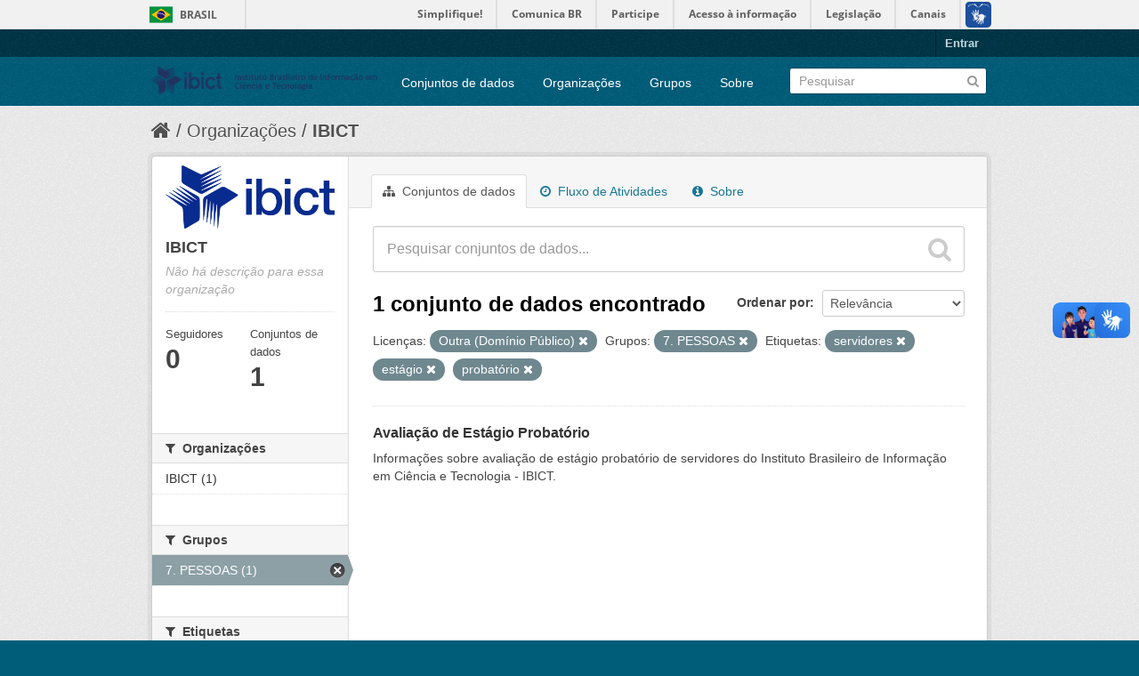

--- FILE ---
content_type: text/html; charset=utf-8
request_url: https://dados.ibict.br/organization/58b041cc-7778-49f5-a759-4b68a4fe40bd?tags=servidores&license_id=other-pd&groups=pessoal&amp=&tags=est%C3%A1gio&tags=probat%C3%B3rio
body_size: 5188
content:
<!DOCTYPE html>
<!--[if IE 7]> <html lang="pt_BR" class="ie ie7"> <![endif]-->
<!--[if IE 8]> <html lang="pt_BR" class="ie ie8"> <![endif]-->
<!--[if IE 9]> <html lang="pt_BR" class="ie9"> <![endif]-->
<!--[if gt IE 8]><!--> <html lang="pt_BR"> <!--<![endif]-->
  <head>
    <!--[if lte ie 8]><script type="text/javascript" src="/fanstatic/vendor/:version:2017-06-19T11:14:42.31/html5.min.js"></script><![endif]-->
<link rel="stylesheet" type="text/css" href="/fanstatic/vendor/:version:2017-06-19T11:14:42.31/select2/select2.css" />
<link rel="stylesheet" type="text/css" href="/fanstatic/css/:version:2017-06-19T11:14:42.29/main.min.css" />
<link rel="stylesheet" type="text/css" href="/fanstatic/vendor/:version:2017-06-19T11:14:42.31/font-awesome/css/font-awesome.min.css" />
<!--[if ie 7]><link rel="stylesheet" type="text/css" href="/fanstatic/vendor/:version:2017-06-19T11:14:42.31/font-awesome/css/font-awesome-ie7.min.css" /><![endif]-->

<script defer="defer" src="//barra.brasil.gov.br/barra.js" type="text/javascript"></script>
    <meta charset="utf-8" />
      <meta name="generator" content="ckan 2.6.2" />
      <meta name="viewport" content="width=device-width, initial-scale=1.0">
    <title>IBICT - Organizações - Dados Abertos do Ibict</title>

    
    
  <link rel="shortcut icon" href="/base/images/ckan.ico" />
    
  <link rel="alternate" type="application/atom+xml" title="Dados Abertos do Ibict - Conjuntos de dados na organização: IBICT" href="/feeds/organization/ibict-gov.atom" />
<link rel="alternate" type="application/atom+xml" title="Dados Abertos do Ibict - Histórico de Revisões" href="/revision/list?days=1&amp;format=atom" />

      
    

    
      
      
    
    
  </head>

  
  <body data-site-root="https://dados.ibict.br/" data-locale-root="https://dados.ibict.br/" >

    
    <div class="hide"><a href="#content">Pular para o conteúdo</a></div>
  

  
    <div id="barra-brasil" style="background:#7F7F7F; height: 20px; padding:0 0 0 10px;display:block;">
        <ul id="menu-barra-temp" style="list-style:none;">
                <li style="display:inline; float:left;padding-right:10px; margin-right:10px; border-right:1px solid #EDEDED"><a href="http://brasil.gov.br" style="font-family:sans,sans-serif; text-decoration:none; color:white;">Portal do Governo Brasileiro</a></li>
                <li><a style="font-family:sans,sans-serif; text-decoration:none; color:white;" href="http://epwg.governoeletronico.gov.br/barra/atualize.html">Atualize sua Barra de Governo</a></li>
        </ul>
</div>


  <header class="account-masthead">
    <div class="container">
      
        
          <nav class="account not-authed">
            <ul class="unstyled">
              
              <li><a href="/user/login">Entrar</a></li>
              
              
            </ul>
          </nav>
        
      
    </div>
  </header>

<header class="navbar navbar-static-top masthead">
  
    
  
  <div class="container">
    <button data-target=".nav-collapse" data-toggle="collapse" class="btn btn-navbar" type="button">
      <span class="icon-bar"></span>
      <span class="icon-bar"></span>
      <span class="icon-bar"></span>
    </button>
    
    <hgroup class="header-image pull-left">

      
        
          <a class="logo" href="/"><img src="/base/images/logo-Ibict.png" alt="Dados Abertos do Ibict" title="Dados Abertos do Ibict" style="width: 260px; margin-top: 4%;" /></a>
        
      

    </hgroup>

    <div class="nav-collapse collapse">

      
        <nav class="section navigation">
          <ul class="nav nav-pills">
            
              <li><a href="/dataset">Conjuntos de dados</a></li><li><a href="/organization">Organizações</a></li><li><a href="/group">Grupos</a></li><li><a href="/about">Sobre</a></li>
            
          </ul>
        </nav>
      

      
        <form class="section site-search simple-input" action="/dataset" method="get">
          <div class="field">
            <label for="field-sitewide-search">Buscar conjunto de dados</label>
            <input id="field-sitewide-search" type="text" name="q" placeholder="Pesquisar" />
            <button class="btn-search" type="submit"><i class="icon-search"></i></button>
          </div>
        </form>
      

    </div>
  </div>
</header>

  
    <div role="main">
      <div id="content" class="container">
        
          
            <div class="flash-messages">
              
                
              
            </div>
          

          
            <div class="toolbar">
              
                
                  <ol class="breadcrumb">
                    
<li class="home"><a href="/"><i class="icon-home"></i><span> Início</span></a></li>
                    
  <li><a href="/organization">Organizações</a></li>
  <li class="active"><a class=" active" href="/organization/ibict-gov">IBICT</a></li>

                  </ol>
                
              
            </div>
          

          <div class="row wrapper">

            
            
            

            
              <div class="primary span9">
                
                
                  <article class="module">
                    
                      <header class="module-content page-header">
                        
                        <ul class="nav nav-tabs">
                          
  <li class="active"><a href="/organization/ibict-gov"><i class="icon-sitemap"></i> Conjuntos de dados</a></li>
  <li><a href="/organization/activity/ibict-gov/0"><i class="icon-time"></i> Fluxo de Atividades</a></li>
  <li><a href="/organization/about/ibict-gov"><i class="icon-info-sign"></i> Sobre</a></li>

                        </ul>
                      </header>
                    
                    <div class="module-content">
                      
                      
    
      
      
      







<form id="organization-datasets-search-form" class="search-form" method="get" data-module="select-switch">

  
    <div class="search-input control-group search-giant">
      <input type="text" class="search" name="q" value="" autocomplete="off" placeholder="Pesquisar conjuntos de dados...">
      
      <button type="submit" value="search">
        <i class="icon-search"></i>
        <span>Enviar</span>
      </button>
      
    </div>
  

  
    <span>
  
  

  
    
      
  <input type="hidden" name="tags" value="servidores" />

    
  
    
      
  <input type="hidden" name="license_id" value="other-pd" />

    
  
    
      
  <input type="hidden" name="groups" value="pessoal" />

    
  
    
      
  <input type="hidden" name="tags" value="estágio" />

    
  
    
      
  <input type="hidden" name="tags" value="probatório" />

    
  
</span>
  

  
    
      <div class="form-select control-group control-order-by">
        <label for="field-order-by">Ordenar por</label>
        <select id="field-order-by" name="sort">
          
            
              <option value="score desc, metadata_modified desc">Relevância</option>
            
          
            
              <option value="title_string asc">Nome Crescente</option>
            
          
            
              <option value="title_string desc">Nome Descrescente</option>
            
          
            
              <option value="metadata_modified desc">Modificada pela última vez</option>
            
          
            
          
        </select>
        
        <button class="btn js-hide" type="submit">Ir</button>
        
      </div>
    
  

  
    
      <h2>

  
  
  
  

1 conjunto de dados encontrado</h2>
    
  

  
    
      <p class="filter-list">
        
          
          <span class="facet">Licenças:</span>
          
            <span class="filtered pill">Outra (Domínio Público)
              <a href="/organization/ibict-gov?tags=servidores&amp;groups=pessoal&amp;amp=&amp;tags=est%C3%A1gio&amp;tags=probat%C3%B3rio" class="remove" title="Remover"><i class="icon-remove"></i></a>
            </span>
          
        
          
          <span class="facet">Grupos:</span>
          
            <span class="filtered pill">7. PESSOAS 
              <a href="/organization/ibict-gov?tags=servidores&amp;license_id=other-pd&amp;amp=&amp;tags=est%C3%A1gio&amp;tags=probat%C3%B3rio" class="remove" title="Remover"><i class="icon-remove"></i></a>
            </span>
          
        
          
          <span class="facet">Etiquetas:</span>
          
            <span class="filtered pill">servidores
              <a href="/organization/ibict-gov?license_id=other-pd&amp;groups=pessoal&amp;amp=&amp;tags=est%C3%A1gio&amp;tags=probat%C3%B3rio" class="remove" title="Remover"><i class="icon-remove"></i></a>
            </span>
          
            <span class="filtered pill">estágio
              <a href="/organization/ibict-gov?tags=servidores&amp;license_id=other-pd&amp;groups=pessoal&amp;amp=&amp;tags=probat%C3%B3rio" class="remove" title="Remover"><i class="icon-remove"></i></a>
            </span>
          
            <span class="filtered pill">probatório
              <a href="/organization/ibict-gov?tags=servidores&amp;license_id=other-pd&amp;groups=pessoal&amp;amp=&amp;tags=est%C3%A1gio" class="remove" title="Remover"><i class="icon-remove"></i></a>
            </span>
          
        
      </p>     
      <a class="show-filters btn">Filtrar Resultados</a>
    
  

</form>




    
  
    
      

  
    <ul class="dataset-list unstyled">
    	
	      
	        






  <li class="dataset-item">
    
      <div class="dataset-content">
        
          <h3 class="dataset-heading">
            
              
            
            
              <a href="/dataset/avaliacao-de-estagio-probatorio-de-servidores">Avaliação de Estágio Probatório</a>
            
            
              
              
            
          </h3>
        
        
          
        
        
          
            <div>Informações sobre avaliação de estágio probatório de servidores do Instituto Brasileiro de Informação em Ciência e Tecnologia - IBICT. </div>
          
        
      </div>
      
        
      
    
  </li>

	      
	    
    </ul>
  

    
  
  
    
  

                    </div>
                  </article>
                
              </div>
            

            
              <aside class="secondary span3">
                
                
  




  
  <div class="module module-narrow module-shallow context-info">
    
    <section class="module-content">
      
      
        <div class="image">
          <a href="/organization/ibict-gov">
            <img src="https://dados.ibict.br/uploads/group/2017-07-04-135305.194402IBICT.jpg" width="200" alt="ibict-gov" />
          </a>
        </div>
      
      
      <h1 class="heading">IBICT
        
      </h1>
      
      
      
        <p class="empty">Não há descrição para essa organização</p>
      
      
      
        
        <div class="nums">
          <dl>
            <dt>Seguidores</dt>
            <dd><span>0</span></dd>
          </dl>
          <dl>
            <dt>Conjuntos de dados</dt>
            <dd><span>1</span></dd>
          </dl>
        </div>
        
        
        <div class="follow_button">
          
        </div>
        
      
      
    </section>
  </div>
  
  
  
    

  
  
    
      
      
        <section class="module module-narrow module-shallow">
          
            <h2 class="module-heading">
              <i class="icon-medium icon-filter"></i>
              
              Organizações
            </h2>
          
          
            
            
              <nav>
                <ul class="unstyled nav nav-simple nav-facet">
                  
                    
                    
                    
                    
                      <li class="nav-item">
                        <a href="/organization/58b041cc-7778-49f5-a759-4b68a4fe40bd?organization=ibict-gov&amp;groups=pessoal&amp;tags=probat%C3%B3rio&amp;tags=est%C3%A1gio&amp;tags=servidores&amp;license_id=other-pd&amp;amp=" title="">
                          <span>IBICT (1)</span>
                        </a>
                      </li>
                  
                </ul>
              </nav>

              <p class="module-footer">
                
                  
                
              </p>
            
            
          
        </section>
      
    
  

  
    

  
  
    
      
      
        <section class="module module-narrow module-shallow">
          
            <h2 class="module-heading">
              <i class="icon-medium icon-filter"></i>
              
              Grupos
            </h2>
          
          
            
            
              <nav>
                <ul class="unstyled nav nav-simple nav-facet">
                  
                    
                    
                    
                    
                      <li class="nav-item active">
                        <a href="/organization/58b041cc-7778-49f5-a759-4b68a4fe40bd?tags=servidores&amp;license_id=other-pd&amp;amp=&amp;tags=est%C3%A1gio&amp;tags=probat%C3%B3rio" title="">
                          <span>7. PESSOAS  (1)</span>
                        </a>
                      </li>
                  
                </ul>
              </nav>

              <p class="module-footer">
                
                  
                
              </p>
            
            
          
        </section>
      
    
  

  
    

  
  
    
      
      
        <section class="module module-narrow module-shallow">
          
            <h2 class="module-heading">
              <i class="icon-medium icon-filter"></i>
              
              Etiquetas
            </h2>
          
          
            
            
              <nav>
                <ul class="unstyled nav nav-simple nav-facet">
                  
                    
                    
                    
                    
                      <li class="nav-item">
                        <a href="/organization/58b041cc-7778-49f5-a759-4b68a4fe40bd?groups=pessoal&amp;tags=probat%C3%B3rio&amp;tags=est%C3%A1gio&amp;tags=avalia%C3%A7%C3%A3o&amp;tags=servidores&amp;license_id=other-pd&amp;amp=" title="">
                          <span>avaliação (1)</span>
                        </a>
                      </li>
                  
                    
                    
                    
                    
                      <li class="nav-item active">
                        <a href="/organization/58b041cc-7778-49f5-a759-4b68a4fe40bd?tags=servidores&amp;license_id=other-pd&amp;groups=pessoal&amp;amp=&amp;tags=probat%C3%B3rio" title="">
                          <span>estágio (1)</span>
                        </a>
                      </li>
                  
                    
                    
                    
                    
                      <li class="nav-item active">
                        <a href="/organization/58b041cc-7778-49f5-a759-4b68a4fe40bd?tags=servidores&amp;license_id=other-pd&amp;groups=pessoal&amp;amp=&amp;tags=est%C3%A1gio" title="">
                          <span>probatório (1)</span>
                        </a>
                      </li>
                  
                    
                    
                    
                    
                      <li class="nav-item active">
                        <a href="/organization/58b041cc-7778-49f5-a759-4b68a4fe40bd?license_id=other-pd&amp;groups=pessoal&amp;amp=&amp;tags=est%C3%A1gio&amp;tags=probat%C3%B3rio" title="">
                          <span>servidores (1)</span>
                        </a>
                      </li>
                  
                </ul>
              </nav>

              <p class="module-footer">
                
                  
                
              </p>
            
            
          
        </section>
      
    
  

  
    

  
  
    
      
      
        <section class="module module-narrow module-shallow">
          
            <h2 class="module-heading">
              <i class="icon-medium icon-filter"></i>
              
              Formatos
            </h2>
          
          
            
            
              <p class="module-content empty">Não há Formatos que correspondam a essa busca</p>
            
            
          
        </section>
      
    
  

  
    

  
  
    
      
      
        <section class="module module-narrow module-shallow">
          
            <h2 class="module-heading">
              <i class="icon-medium icon-filter"></i>
              
              Licenças
            </h2>
          
          
            
            
              <nav>
                <ul class="unstyled nav nav-simple nav-facet">
                  
                    
                    
                    
                    
                      <li class="nav-item active">
                        <a href="/organization/58b041cc-7778-49f5-a759-4b68a4fe40bd?tags=servidores&amp;groups=pessoal&amp;amp=&amp;tags=est%C3%A1gio&amp;tags=probat%C3%B3rio" title="Outra (Domínio Público)">
                          <span>Outra (Domínio Públ... (1)</span>
                        </a>
                      </li>
                  
                </ul>
              </nav>

              <p class="module-footer">
                
                  
                
              </p>
            
            
          
        </section>
      
    
  

  


              </aside>
            
          </div>
        
      </div>
    </div>
  
    <footer class="site-footer">
  <div class="container">
    
    <div class="row">
      <div class="span8 footer-links">
        
          <ul class="unstyled">
            
              <li><a href="/about">Sobre Dados Abertos do Ibict</a></li>
            
          </ul>
          <ul class="unstyled">
            
              
              <li><a href="http://docs.ckan.org/en/ckan-2.6.2/api/">API do CKAN</a></li>
              <li><a href="http://www.ckan.org/">Associação CKAN</a></li>
              <li><a href="http://www.opendefinition.org/okd/"><img src="/base/images/od_80x15_blue.png"></a></li>
            
          </ul>
        
      </div>
      <div class="span4 attribution">
        
          <p><strong>Impulsionado por</strong> <a class="hide-text ckan-footer-logo" href="http://ckan.org">CKAN</a></p>
        
        
          

<form class="form-inline form-select lang-select" action="/util/redirect" data-module="select-switch" method="POST">
  <label for="field-lang-select">Idioma</label>
  <select id="field-lang-select" name="url" data-module="autocomplete" data-module-dropdown-class="lang-dropdown" data-module-container-class="lang-container">
    
      <option value="/pt_BR/organization/58b041cc-7778-49f5-a759-4b68a4fe40bd?tags%3Dservidores%26license_id%3Dother-pd%26groups%3Dpessoal%26amp%3D%26tags%3Dest%25C3%25A1gio%26tags%3Dprobat%25C3%25B3rio" selected="selected">
        português (Brasil)
      </option>
    
      <option value="/en/organization/58b041cc-7778-49f5-a759-4b68a4fe40bd?tags%3Dservidores%26license_id%3Dother-pd%26groups%3Dpessoal%26amp%3D%26tags%3Dest%25C3%25A1gio%26tags%3Dprobat%25C3%25B3rio" >
        English
      </option>
    
      <option value="/ja/organization/58b041cc-7778-49f5-a759-4b68a4fe40bd?tags%3Dservidores%26license_id%3Dother-pd%26groups%3Dpessoal%26amp%3D%26tags%3Dest%25C3%25A1gio%26tags%3Dprobat%25C3%25B3rio" >
        日本語
      </option>
    
      <option value="/it/organization/58b041cc-7778-49f5-a759-4b68a4fe40bd?tags%3Dservidores%26license_id%3Dother-pd%26groups%3Dpessoal%26amp%3D%26tags%3Dest%25C3%25A1gio%26tags%3Dprobat%25C3%25B3rio" >
        italiano
      </option>
    
      <option value="/cs_CZ/organization/58b041cc-7778-49f5-a759-4b68a4fe40bd?tags%3Dservidores%26license_id%3Dother-pd%26groups%3Dpessoal%26amp%3D%26tags%3Dest%25C3%25A1gio%26tags%3Dprobat%25C3%25B3rio" >
        čeština (Česká republika)
      </option>
    
      <option value="/ca/organization/58b041cc-7778-49f5-a759-4b68a4fe40bd?tags%3Dservidores%26license_id%3Dother-pd%26groups%3Dpessoal%26amp%3D%26tags%3Dest%25C3%25A1gio%26tags%3Dprobat%25C3%25B3rio" >
        català
      </option>
    
      <option value="/es/organization/58b041cc-7778-49f5-a759-4b68a4fe40bd?tags%3Dservidores%26license_id%3Dother-pd%26groups%3Dpessoal%26amp%3D%26tags%3Dest%25C3%25A1gio%26tags%3Dprobat%25C3%25B3rio" >
        español
      </option>
    
      <option value="/fr/organization/58b041cc-7778-49f5-a759-4b68a4fe40bd?tags%3Dservidores%26license_id%3Dother-pd%26groups%3Dpessoal%26amp%3D%26tags%3Dest%25C3%25A1gio%26tags%3Dprobat%25C3%25B3rio" >
        français
      </option>
    
      <option value="/el/organization/58b041cc-7778-49f5-a759-4b68a4fe40bd?tags%3Dservidores%26license_id%3Dother-pd%26groups%3Dpessoal%26amp%3D%26tags%3Dest%25C3%25A1gio%26tags%3Dprobat%25C3%25B3rio" >
        Ελληνικά
      </option>
    
      <option value="/sv/organization/58b041cc-7778-49f5-a759-4b68a4fe40bd?tags%3Dservidores%26license_id%3Dother-pd%26groups%3Dpessoal%26amp%3D%26tags%3Dest%25C3%25A1gio%26tags%3Dprobat%25C3%25B3rio" >
        svenska
      </option>
    
      <option value="/sr/organization/58b041cc-7778-49f5-a759-4b68a4fe40bd?tags%3Dservidores%26license_id%3Dother-pd%26groups%3Dpessoal%26amp%3D%26tags%3Dest%25C3%25A1gio%26tags%3Dprobat%25C3%25B3rio" >
        српски
      </option>
    
      <option value="/no/organization/58b041cc-7778-49f5-a759-4b68a4fe40bd?tags%3Dservidores%26license_id%3Dother-pd%26groups%3Dpessoal%26amp%3D%26tags%3Dest%25C3%25A1gio%26tags%3Dprobat%25C3%25B3rio" >
        norsk bokmål (Norge)
      </option>
    
      <option value="/sk/organization/58b041cc-7778-49f5-a759-4b68a4fe40bd?tags%3Dservidores%26license_id%3Dother-pd%26groups%3Dpessoal%26amp%3D%26tags%3Dest%25C3%25A1gio%26tags%3Dprobat%25C3%25B3rio" >
        slovenčina
      </option>
    
      <option value="/fi/organization/58b041cc-7778-49f5-a759-4b68a4fe40bd?tags%3Dservidores%26license_id%3Dother-pd%26groups%3Dpessoal%26amp%3D%26tags%3Dest%25C3%25A1gio%26tags%3Dprobat%25C3%25B3rio" >
        suomi
      </option>
    
      <option value="/ru/organization/58b041cc-7778-49f5-a759-4b68a4fe40bd?tags%3Dservidores%26license_id%3Dother-pd%26groups%3Dpessoal%26amp%3D%26tags%3Dest%25C3%25A1gio%26tags%3Dprobat%25C3%25B3rio" >
        русский
      </option>
    
      <option value="/de/organization/58b041cc-7778-49f5-a759-4b68a4fe40bd?tags%3Dservidores%26license_id%3Dother-pd%26groups%3Dpessoal%26amp%3D%26tags%3Dest%25C3%25A1gio%26tags%3Dprobat%25C3%25B3rio" >
        Deutsch
      </option>
    
      <option value="/pl/organization/58b041cc-7778-49f5-a759-4b68a4fe40bd?tags%3Dservidores%26license_id%3Dother-pd%26groups%3Dpessoal%26amp%3D%26tags%3Dest%25C3%25A1gio%26tags%3Dprobat%25C3%25B3rio" >
        polski
      </option>
    
      <option value="/nl/organization/58b041cc-7778-49f5-a759-4b68a4fe40bd?tags%3Dservidores%26license_id%3Dother-pd%26groups%3Dpessoal%26amp%3D%26tags%3Dest%25C3%25A1gio%26tags%3Dprobat%25C3%25B3rio" >
        Nederlands
      </option>
    
      <option value="/bg/organization/58b041cc-7778-49f5-a759-4b68a4fe40bd?tags%3Dservidores%26license_id%3Dother-pd%26groups%3Dpessoal%26amp%3D%26tags%3Dest%25C3%25A1gio%26tags%3Dprobat%25C3%25B3rio" >
        български
      </option>
    
      <option value="/ko_KR/organization/58b041cc-7778-49f5-a759-4b68a4fe40bd?tags%3Dservidores%26license_id%3Dother-pd%26groups%3Dpessoal%26amp%3D%26tags%3Dest%25C3%25A1gio%26tags%3Dprobat%25C3%25B3rio" >
        한국어 (대한민국)
      </option>
    
      <option value="/hu/organization/58b041cc-7778-49f5-a759-4b68a4fe40bd?tags%3Dservidores%26license_id%3Dother-pd%26groups%3Dpessoal%26amp%3D%26tags%3Dest%25C3%25A1gio%26tags%3Dprobat%25C3%25B3rio" >
        magyar
      </option>
    
      <option value="/sl/organization/58b041cc-7778-49f5-a759-4b68a4fe40bd?tags%3Dservidores%26license_id%3Dother-pd%26groups%3Dpessoal%26amp%3D%26tags%3Dest%25C3%25A1gio%26tags%3Dprobat%25C3%25B3rio" >
        slovenščina
      </option>
    
      <option value="/lv/organization/58b041cc-7778-49f5-a759-4b68a4fe40bd?tags%3Dservidores%26license_id%3Dother-pd%26groups%3Dpessoal%26amp%3D%26tags%3Dest%25C3%25A1gio%26tags%3Dprobat%25C3%25B3rio" >
        latviešu
      </option>
    
      <option value="/he/organization/58b041cc-7778-49f5-a759-4b68a4fe40bd?tags%3Dservidores%26license_id%3Dother-pd%26groups%3Dpessoal%26amp%3D%26tags%3Dest%25C3%25A1gio%26tags%3Dprobat%25C3%25B3rio" >
        עברית
      </option>
    
      <option value="/es_AR/organization/58b041cc-7778-49f5-a759-4b68a4fe40bd?tags%3Dservidores%26license_id%3Dother-pd%26groups%3Dpessoal%26amp%3D%26tags%3Dest%25C3%25A1gio%26tags%3Dprobat%25C3%25B3rio" >
        español (Argentina)
      </option>
    
      <option value="/ne/organization/58b041cc-7778-49f5-a759-4b68a4fe40bd?tags%3Dservidores%26license_id%3Dother-pd%26groups%3Dpessoal%26amp%3D%26tags%3Dest%25C3%25A1gio%26tags%3Dprobat%25C3%25B3rio" >
        नेपाली
      </option>
    
      <option value="/zh_TW/organization/58b041cc-7778-49f5-a759-4b68a4fe40bd?tags%3Dservidores%26license_id%3Dother-pd%26groups%3Dpessoal%26amp%3D%26tags%3Dest%25C3%25A1gio%26tags%3Dprobat%25C3%25B3rio" >
        中文 (繁體, 台灣)
      </option>
    
      <option value="/ar/organization/58b041cc-7778-49f5-a759-4b68a4fe40bd?tags%3Dservidores%26license_id%3Dother-pd%26groups%3Dpessoal%26amp%3D%26tags%3Dest%25C3%25A1gio%26tags%3Dprobat%25C3%25B3rio" >
        العربية
      </option>
    
      <option value="/da_DK/organization/58b041cc-7778-49f5-a759-4b68a4fe40bd?tags%3Dservidores%26license_id%3Dother-pd%26groups%3Dpessoal%26amp%3D%26tags%3Dest%25C3%25A1gio%26tags%3Dprobat%25C3%25B3rio" >
        dansk (Danmark)
      </option>
    
      <option value="/tr/organization/58b041cc-7778-49f5-a759-4b68a4fe40bd?tags%3Dservidores%26license_id%3Dother-pd%26groups%3Dpessoal%26amp%3D%26tags%3Dest%25C3%25A1gio%26tags%3Dprobat%25C3%25B3rio" >
        Türkçe
      </option>
    
      <option value="/pt_PT/organization/58b041cc-7778-49f5-a759-4b68a4fe40bd?tags%3Dservidores%26license_id%3Dother-pd%26groups%3Dpessoal%26amp%3D%26tags%3Dest%25C3%25A1gio%26tags%3Dprobat%25C3%25B3rio" >
        português (Portugal)
      </option>
    
      <option value="/vi/organization/58b041cc-7778-49f5-a759-4b68a4fe40bd?tags%3Dservidores%26license_id%3Dother-pd%26groups%3Dpessoal%26amp%3D%26tags%3Dest%25C3%25A1gio%26tags%3Dprobat%25C3%25B3rio" >
        Tiếng Việt
      </option>
    
      <option value="/uk_UA/organization/58b041cc-7778-49f5-a759-4b68a4fe40bd?tags%3Dservidores%26license_id%3Dother-pd%26groups%3Dpessoal%26amp%3D%26tags%3Dest%25C3%25A1gio%26tags%3Dprobat%25C3%25B3rio" >
        українська (Україна)
      </option>
    
      <option value="/is/organization/58b041cc-7778-49f5-a759-4b68a4fe40bd?tags%3Dservidores%26license_id%3Dother-pd%26groups%3Dpessoal%26amp%3D%26tags%3Dest%25C3%25A1gio%26tags%3Dprobat%25C3%25B3rio" >
        íslenska
      </option>
    
      <option value="/km/organization/58b041cc-7778-49f5-a759-4b68a4fe40bd?tags%3Dservidores%26license_id%3Dother-pd%26groups%3Dpessoal%26amp%3D%26tags%3Dest%25C3%25A1gio%26tags%3Dprobat%25C3%25B3rio" >
        ខ្មែរ
      </option>
    
      <option value="/id/organization/58b041cc-7778-49f5-a759-4b68a4fe40bd?tags%3Dservidores%26license_id%3Dother-pd%26groups%3Dpessoal%26amp%3D%26tags%3Dest%25C3%25A1gio%26tags%3Dprobat%25C3%25B3rio" >
        Indonesia
      </option>
    
      <option value="/lt/organization/58b041cc-7778-49f5-a759-4b68a4fe40bd?tags%3Dservidores%26license_id%3Dother-pd%26groups%3Dpessoal%26amp%3D%26tags%3Dest%25C3%25A1gio%26tags%3Dprobat%25C3%25B3rio" >
        lietuvių
      </option>
    
      <option value="/tl/organization/58b041cc-7778-49f5-a759-4b68a4fe40bd?tags%3Dservidores%26license_id%3Dother-pd%26groups%3Dpessoal%26amp%3D%26tags%3Dest%25C3%25A1gio%26tags%3Dprobat%25C3%25B3rio" >
        Filipino (Pilipinas)
      </option>
    
      <option value="/ro/organization/58b041cc-7778-49f5-a759-4b68a4fe40bd?tags%3Dservidores%26license_id%3Dother-pd%26groups%3Dpessoal%26amp%3D%26tags%3Dest%25C3%25A1gio%26tags%3Dprobat%25C3%25B3rio" >
        română
      </option>
    
      <option value="/en_AU/organization/58b041cc-7778-49f5-a759-4b68a4fe40bd?tags%3Dservidores%26license_id%3Dother-pd%26groups%3Dpessoal%26amp%3D%26tags%3Dest%25C3%25A1gio%26tags%3Dprobat%25C3%25B3rio" >
        English (Australia)
      </option>
    
      <option value="/mn_MN/organization/58b041cc-7778-49f5-a759-4b68a4fe40bd?tags%3Dservidores%26license_id%3Dother-pd%26groups%3Dpessoal%26amp%3D%26tags%3Dest%25C3%25A1gio%26tags%3Dprobat%25C3%25B3rio" >
        монгол (Монгол)
      </option>
    
      <option value="/hr/organization/58b041cc-7778-49f5-a759-4b68a4fe40bd?tags%3Dservidores%26license_id%3Dother-pd%26groups%3Dpessoal%26amp%3D%26tags%3Dest%25C3%25A1gio%26tags%3Dprobat%25C3%25B3rio" >
        hrvatski
      </option>
    
      <option value="/sq/organization/58b041cc-7778-49f5-a759-4b68a4fe40bd?tags%3Dservidores%26license_id%3Dother-pd%26groups%3Dpessoal%26amp%3D%26tags%3Dest%25C3%25A1gio%26tags%3Dprobat%25C3%25B3rio" >
        shqip
      </option>
    
      <option value="/fa_IR/organization/58b041cc-7778-49f5-a759-4b68a4fe40bd?tags%3Dservidores%26license_id%3Dother-pd%26groups%3Dpessoal%26amp%3D%26tags%3Dest%25C3%25A1gio%26tags%3Dprobat%25C3%25B3rio" >
        فارسی (ایران)
      </option>
    
      <option value="/zh_CN/organization/58b041cc-7778-49f5-a759-4b68a4fe40bd?tags%3Dservidores%26license_id%3Dother-pd%26groups%3Dpessoal%26amp%3D%26tags%3Dest%25C3%25A1gio%26tags%3Dprobat%25C3%25B3rio" >
        中文 (简体, 中国)
      </option>
    
      <option value="/sr_Latn/organization/58b041cc-7778-49f5-a759-4b68a4fe40bd?tags%3Dservidores%26license_id%3Dother-pd%26groups%3Dpessoal%26amp%3D%26tags%3Dest%25C3%25A1gio%26tags%3Dprobat%25C3%25B3rio" >
        srpski (latinica)
      </option>
    
      <option value="/th/organization/58b041cc-7778-49f5-a759-4b68a4fe40bd?tags%3Dservidores%26license_id%3Dother-pd%26groups%3Dpessoal%26amp%3D%26tags%3Dest%25C3%25A1gio%26tags%3Dprobat%25C3%25B3rio" >
        ไทย
      </option>
    
  </select>
  <button class="btn js-hide" type="submit">Ir</button>
</form>
        
      </div>
    </div>
    
  </div>

  
    
  
<div id="footer-brasil" style="background: none repeat scroll 0% 0% #0042b1;padding: 1em 0px; max-width: 100%;"></div>
</footer>
  
    
    
    
  
    

      
  <script>document.getElementsByTagName('html')[0].className += ' js';</script>
<script type="text/javascript" src="/fanstatic/vendor/:version:2017-06-19T11:14:42.31/jquery.min.js"></script>
<script type="text/javascript" src="/fanstatic/vendor/:version:2017-06-19T11:14:42.31/:bundle:bootstrap/js/bootstrap.min.js;jed.min.js;moment-with-locales.js;select2/select2.min.js"></script>
<script type="text/javascript" src="/fanstatic/base/:version:2017-06-19T11:14:42.31/:bundle:plugins/jquery.inherit.min.js;plugins/jquery.proxy-all.min.js;plugins/jquery.url-helpers.min.js;plugins/jquery.date-helpers.min.js;plugins/jquery.slug.min.js;plugins/jquery.slug-preview.min.js;plugins/jquery.truncator.min.js;plugins/jquery.masonry.min.js;plugins/jquery.form-warning.min.js;sandbox.min.js;module.min.js;pubsub.min.js;client.min.js;notify.min.js;i18n.min.js;main.min.js;modules/select-switch.min.js;modules/slug-preview.min.js;modules/basic-form.min.js;modules/confirm-action.min.js;modules/api-info.min.js;modules/autocomplete.min.js;modules/custom-fields.min.js;modules/data-viewer.min.js;modules/table-selectable-rows.min.js;modules/resource-form.min.js;modules/resource-upload-field.min.js;modules/resource-reorder.min.js;modules/resource-view-reorder.min.js;modules/follow.min.js;modules/activity-stream.min.js;modules/dashboard.min.js;modules/resource-view-embed.min.js;view-filters.min.js;modules/resource-view-filters-form.min.js;modules/resource-view-filters.min.js;modules/table-toggle-more.min.js;modules/dataset-visibility.min.js;modules/media-grid.min.js;modules/image-upload.min.js"></script></body>
</html>